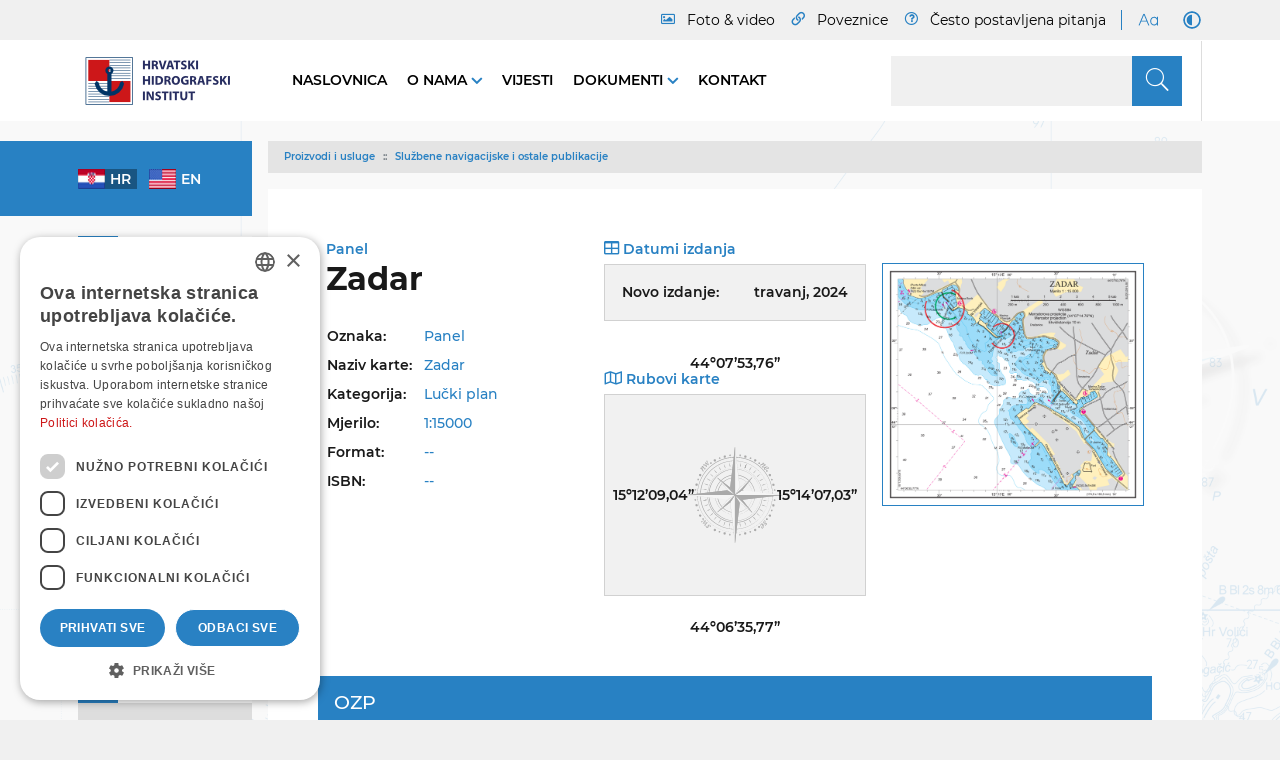

--- FILE ---
content_type: text/html; charset=utf-8
request_url: https://www.hhi.hr/proizvodi-i-usluge/sluzbene-navigacijske-i-ostale-publikacije/detalj/pmid/2511
body_size: 19199
content:
<!DOCTYPE html>
<html  lang="hr-HR">
<head id="Head"><meta name="viewport" content="width=device-width, initial-scale=1, shrink-to-fit=no" />     
          <!-- Google Tag Manager -->
          <script>(function(w,d,s,l,i){w[l]=w[l]||[];w[l].push({'gtm.start':
          new Date().getTime(),event:'gtm.js'});var f=d.getElementsByTagName(s)[0],
          j=d.createElement(s),dl=l!='dataLayer'?'&l='+l:'';j.async=true;j.src=
          'https://www.googletagmanager.com/gtm.js?id='+i+dl;f.parentNode.insertBefore(j,f);
          })(window,document,'script','dataLayer','GTM-MH75SFX2');</script>
          <!-- End Google Tag Manager -->
        <meta content="text/html; charset=UTF-8" http-equiv="Content-Type" /><title>
	detalj | HHI
</title><meta id="MetaRobots" name="robots" content="INDEX, FOLLOW" /><link href="/DependencyHandler.axd/7af9f13b4b0d3200676dcc89aa152413/137/css" type="text/css" rel="stylesheet"/><script src="/DependencyHandler.axd/9b6abf95bc234f437fe51397c3e348e3/137/js" type="text/javascript"></script><link rel='SHORTCUT ICON' href='/Portals/0/favicon.ico?ver=-vwtZjyv7pAka3qIwR0wmw%3d%3d' type='image/x-icon' />     
        
<!-- Global site tag (gtag.js) - Google Analytics -->
<script async src="https://www.googletagmanager.com/gtag/js?id=G-C6JTBWDMSV"></script>
<script>
  window.dataLayer = window.dataLayer || [];
  function gtag(){dataLayer.push(arguments);}
  gtag('js', new Date());

  gtag('config', 'G-C6JTBWDMSV');
</script>

			   
        
		  <meta name="mobile-web-app-capable" content="yes" /><meta name="apple-mobile-web-app-title" content="StarterKit" /><meta name="application-name" content="StarterKit" /><meta name="msapplication-TileColor" content="#2b5797" /><meta name="msapplication-TileImage" content="/Portals/_default/Skins/Sistemi.Bootstrap4/images/favicons/ms-icon-144x144.png?v=dLLkRzL3MB" /><meta name="msapplication-config" content="/Portals/_default/Skins/Sistemi.Bootstrap4/images/favicons/browserconfig.xml?v=dLLkRzL3MB" /><meta name="theme-color" content="#ffffff" /></head>
<body id="Body" class=" tab-id-221 tab-level-2 root-id-151 lang-hr c-page--inner portal-0 c-page--default ">     
					<!-- Google Tag Manager (noscript) --> 
					<noscript><iframe src="https://www.googletagmanager.com/ns.html?id=GTM-MH75SFX2"
					height="0" width="0" style="display:none;visibility:hidden"></iframe></noscript>
					<!-- End Google Tag Manager (noscript) -->
				

    <form method="post" action="/proizvodi-i-usluge/sluzbene-navigacijske-i-ostale-publikacije/detalj/pmid/2511" id="Form" enctype="multipart/form-data">
<div class="aspNetHidden">
<input type="hidden" name="__EVENTTARGET" id="__EVENTTARGET" value="" />
<input type="hidden" name="__EVENTARGUMENT" id="__EVENTARGUMENT" value="" />
<input type="hidden" name="__VIEWSTATE" id="__VIEWSTATE" value="TMdh6QWELVvoViedVVoPkivfa0F6hq/prJbwYwZJ4x/jqoDhIG3m70fvxg4D7a12Bioi1Edc5rmYI/nHegdIgyXjwGAgvbDqMsQL2Zmix5c5OXlX996VHuPB4SgI64EASkxYF15oBBqckthw3IAaeh6f4HFYx6qMDgVs9sWPxaWS3bivlseUe76ukmsd+mqw2fauuFREtQ9etdUvSnKkLdN6pwSE7By+c8VBQnbwFGOK35sCAlHc5hREILaYz3JHom/s9y16f2tzkIxozDJ4ZjIW0+2fdZEm4yEVy+flSoHjj10ijXsXZVz+11ycNLQ4culzLE9jo/ktNYs1381bSxp2PpItCZmWq2/KB2U5dvQcjoWa+Zp7ZlEenB8mb7UXEZQyJUFXv3lafnfdrJh2eGyUv0HQzMj3biIf3AxWJEmxiow3d1D4N+IsNXqV53fLybnQuQfgYGEdc8dxeLtPRfYH/CI49dYxuIWvyXhGg9D9OmyVYjQLKLKxvbnVxCNowEfOvrjO5+6lJih/QmCu/mUNM3PNoWpTta4ScnrfDXgeaxtdGxiUEzmR86B/NN22WKj6Lbnp9ekR2xtXguoLmIfyYVW01ClXF8+50CH9CWOJhbxnIhuXzSacpZAaOG9dO8k7C8zWVhDCTLv4FSOXocCnjqIQi8zI0UNXWAQ5W3jcrELGSz75dlZQOQaXmUOC8o22Uk5aUa8so+jOQ2E/RK+Wl55NoeIGTxpTRmuwz2Xs0SWaq0YD0WQR0Bi+3uWaBU0ubIkVsnsJJchXHhD/yg2/dG8CnhBACZyjEAGH5HjL9zXoDnGY7jQT477oHdgGzzaUr2+734HQd5ECTCRAijTnE4evlroxggdtF4iNTLYccUuT8zJy0XdVREBKWw3pQXjH7S7Cr4XlH5YHy2dXFBbzwClzKOKHGaj/o9sddUVQFIMYnbZgIH6UC2dq4xTQKnti94hC/R9c7t92OcteU7WgIP6UCvTlYVqk3/7vHPQPwB8TztJ1HuWTKqe7nlCzQVWQnrOKPsGeWgJJFUxdunxUIeynw8p/8ca1kirr/k5iFwW6BM/VP0bs84w1fs0fa3qROg==" />
</div>

<script type="text/javascript">
//<![CDATA[
var theForm = document.forms['Form'];
if (!theForm) {
    theForm = document.Form;
}
function __doPostBack(eventTarget, eventArgument) {
    if (!theForm.onsubmit || (theForm.onsubmit() != false)) {
        theForm.__EVENTTARGET.value = eventTarget;
        theForm.__EVENTARGUMENT.value = eventArgument;
        theForm.submit();
    }
}
//]]>
</script>


<script src="/WebResource.axd?d=pynGkmcFUV2Rg9zBbFkeq-l0KEE2mWyErQHTnSoBJ5INIkBBCaicioLNEP41&amp;t=638465094520000000" type="text/javascript"></script>


<script type="text/javascript">
//<![CDATA[
var __cultureInfo = {"name":"hr-HR","numberFormat":{"CurrencyDecimalDigits":2,"CurrencyDecimalSeparator":",","IsReadOnly":false,"CurrencyGroupSizes":[3],"NumberGroupSizes":[3],"PercentGroupSizes":[3],"CurrencyGroupSeparator":".","CurrencySymbol":"kn","NaNSymbol":"NaN","CurrencyNegativePattern":8,"NumberNegativePattern":2,"PercentPositivePattern":1,"PercentNegativePattern":1,"NegativeInfinitySymbol":"-∞","NegativeSign":"-","NumberDecimalDigits":2,"NumberDecimalSeparator":",","NumberGroupSeparator":".","CurrencyPositivePattern":3,"PositiveInfinitySymbol":"∞","PositiveSign":"+","PercentDecimalDigits":2,"PercentDecimalSeparator":",","PercentGroupSeparator":".","PercentSymbol":"%","PerMilleSymbol":"‰","NativeDigits":["0","1","2","3","4","5","6","7","8","9"],"DigitSubstitution":1},"dateTimeFormat":{"AMDesignator":"","Calendar":{"MinSupportedDateTime":"\/Date(-62135596800000)\/","MaxSupportedDateTime":"\/Date(253402297199999)\/","AlgorithmType":1,"CalendarType":1,"Eras":[1],"TwoDigitYearMax":2029,"IsReadOnly":false},"DateSeparator":".","FirstDayOfWeek":1,"CalendarWeekRule":0,"FullDateTimePattern":"d. MMMM yyyy. H:mm:ss","LongDatePattern":"d. MMMM yyyy.","LongTimePattern":"H:mm:ss","MonthDayPattern":"d. MMMM","PMDesignator":"","RFC1123Pattern":"ddd, dd MMM yyyy HH\u0027:\u0027mm\u0027:\u0027ss \u0027GMT\u0027","ShortDatePattern":"d.M.yyyy.","ShortTimePattern":"H:mm","SortableDateTimePattern":"yyyy\u0027-\u0027MM\u0027-\u0027dd\u0027T\u0027HH\u0027:\u0027mm\u0027:\u0027ss","TimeSeparator":":","UniversalSortableDateTimePattern":"yyyy\u0027-\u0027MM\u0027-\u0027dd HH\u0027:\u0027mm\u0027:\u0027ss\u0027Z\u0027","YearMonthPattern":"MMMM, yyyy","AbbreviatedDayNames":["ned","pon","uto","sri","čet","pet","sub"],"ShortestDayNames":["ne","po","ut","sr","če","pe","su"],"DayNames":["nedjelja","ponedjeljak","utorak","srijeda","četvrtak","petak","subota"],"AbbreviatedMonthNames":["sij","vlj","ožu","tra","svi","lip","srp","kol","ruj","lis","stu","pro",""],"MonthNames":["siječanj","veljača","ožujak","travanj","svibanj","lipanj","srpanj","kolovoz","rujan","listopad","studeni","prosinac",""],"IsReadOnly":false,"NativeCalendarName":"gregorijanski kalendar","AbbreviatedMonthGenitiveNames":["sij","vlj","ožu","tra","svi","lip","srp","kol","ruj","lis","stu","pro",""],"MonthGenitiveNames":["siječnja","veljače","ožujka","travnja","svibnja","lipnja","srpnja","kolovoza","rujna","listopada","studenog","prosinca",""]},"eras":[1,"n.e.",null,0]};//]]>
</script>

<script src="/ScriptResource.axd?d=NJmAwtEo3Ira9tN1K6S-RbmQSaXLA7IRbPW2x_tzzEtJwUAU64lBywcGYaI1wPUDPv5Djl1l-oMT-n-0EhNxAOBL-WAHfioUXM3mdbMTQosQ_kexquZ0jz1TDYMzHYrjtSpTGQ2&amp;t=2e7d0aca" type="text/javascript"></script>
<script src="/ScriptResource.axd?d=dwY9oWetJoIL_XOodtg5DCRjKe4Vit9F4wgYvx0hKQybXJRQHsNpGM5VgN2eDmr7T7DQO2tg41AuhP-WZS5eSa6zLSF05tT_hufEyl7ticq7HvHAR79Qqzk1S8c6KpYHlhg06uT_d41oXRk30&amp;t=2e7d0aca" type="text/javascript"></script>
<div class="aspNetHidden">

	<input type="hidden" name="__VIEWSTATEGENERATOR" id="__VIEWSTATEGENERATOR" value="CA0B0334" />
	<input type="hidden" name="__VIEWSTATEENCRYPTED" id="__VIEWSTATEENCRYPTED" value="" />
	<input type="hidden" name="__EVENTVALIDATION" id="__EVENTVALIDATION" value="zqT3jMaVrq211lqnvA+DBJrUSfjy0oXKHhVP2gBlQFRRTXR4OAlw6I4TBVAaVv1IJNNBL0QpaHhC1WdXO5Ow6eSrrEKIoCVijx739ngtx+F0W6bb+Png8N6dvzOl80wSnJgYsZI0K3sr8YnYdh0LMZ3MIAz4d4vg6qtorYNX5ev89zGD5d3xxL8sMltS8+l0opG6nw==" />
</div><script src="/DependencyHandler.axd/78521b34cc1e03c43a8fdaf19a8227e9/137/js" type="text/javascript"></script>
<script type="text/javascript">
//<![CDATA[
Sys.WebForms.PageRequestManager._initialize('ScriptManager', 'Form', [], [], [], 90, '');
//]]>
</script>

        
        
        



















          <script>
			const bodyHasClass = document.body.classList.contains(
					'lang-hr'
					);
			var lang = '';
			if (bodyHasClass) {
			lang = 'hr';
			} else {
			lang = 'en';
			}
			document.write('<script async src="https://api.omoguru.com/omoguruwidget/js/OmoWidget_v2.js" client-url="https://api.omoguru.com/omoguruwidget/config/hhi.json" lang="' + lang + '"><\/script>');
          </script>

<div class="l-page">
   <header class="l-header">
      <div class="c-search-overlay js-search-overlay d-none">
	<div class="c-search-overlay__wrapper container">

		<a class="c-search-overlay__close-button js-toggle-search-overlay">
			<svg xmlns="http://www.w3.org/2000/svg" width="20" height="20" viewBox="0 0 15 15"
			fill="none" stroke="blue">
				<path stroke-width="2.5" stroke-miterlimit="10" d="M15 0L0 15M0 0l15 15"></path>
			</svg>
		</a>

		<section class="c-search-overlay__content">
			<div class="c-search-form">
				<span id="dnn_dnnSearchOverlay_ClassicSearch">
    
    
    <span class="searchInputContainer" data-moreresults="Više rezultata" data-noresult="No Results Found">
        <input name="dnn$dnnSearchOverlay$txtSearch" type="text" maxlength="255" size="20" id="dnn_dnnSearchOverlay_txtSearch" class="NormalTextBox" aria-label="Search" autocomplete="off" placeholder="" />
        <a class="dnnSearchBoxClearText" title="Clear search text"></a>
    </span>
    <a id="dnn_dnnSearchOverlay_cmdSearch" class="c-search-form__button js-search-form__button" href="javascript:__doPostBack(&#39;dnn$dnnSearchOverlay$cmdSearch&#39;,&#39;&#39;)">Search</a>
</span>


<script type="text/javascript">
    $(function() {
        if (typeof dnn != "undefined" && typeof dnn.searchSkinObject != "undefined") {
            var searchSkinObject = new dnn.searchSkinObject({
                delayTriggerAutoSearch : 400,
                minCharRequiredTriggerAutoSearch : 2,
                searchType: 'S',
                enableWildSearch: true,
                cultureCode: 'hr-HR',
                portalId: -1
                }
            );
            searchSkinObject.init();
            
            
            // attach classic search
            var siteBtn = $('#dnn_dnnSearchOverlay_SiteRadioButton');
            var webBtn = $('#dnn_dnnSearchOverlay_WebRadioButton');
            var clickHandler = function() {
                if (siteBtn.is(':checked')) searchSkinObject.settings.searchType = 'S';
                else searchSkinObject.settings.searchType = 'W';
            };
            siteBtn.on('change', clickHandler);
            webBtn.on('change', clickHandler);
            
            
        }
    });
</script>

			</div>
		</section>
		
	</div>
</div>

<script>
// Moved to main scripts.js
// Enable if standalone
/*
document.addEventListener("DOMContentLoaded", function() 
{	
	//
	// toggle overlay visibility
	//
	var searchControls = document.querySelectorAll('.js-toggle-search-overlay');
	searchControls.forEach(function(el) {
		el.addEventListener('click', toggleElement);
	});
	function toggleElement(){
		document.querySelector('.js-search-overlay').classList.toggle('d-none');
	}
	//
	// in form search button, remove default text and replace with search icon
	// not available in resx
	//
	var searchFormButton = document.querySelector('.js-search-form__button');
	searchFormButton.innerHTML='<span class="c-search__icon"><svg width="12" height="13" viewBox="0 0 12 13" fill="black" xmlns="http://www.w3.org/2000/svg"><path d="M11.9062 11.4922L9.07031 8.65625C9 8.60938 8.92969 8.5625 8.85938 8.5625H8.55469C9.28125 7.71875 9.75 6.59375 9.75 5.375C9.75 2.70312 7.54688 0.5 4.875 0.5C2.17969 0.5 0 2.70312 0 5.375C0 8.07031 2.17969 10.25 4.875 10.25C6.09375 10.25 7.19531 9.80469 8.0625 9.07812V9.38281C8.0625 9.45312 8.08594 9.52344 8.13281 9.59375L10.9688 12.4297C11.0859 12.5469 11.2734 12.5469 11.3672 12.4297L11.9062 11.8906C12.0234 11.7969 12.0234 11.6094 11.9062 11.4922ZM4.875 9.125C2.78906 9.125 1.125 7.46094 1.125 5.375C1.125 3.3125 2.78906 1.625 4.875 1.625C6.9375 1.625 8.625 3.3125 8.625 5.375C8.625 7.46094 6.9375 9.125 4.875 9.125Z"/></svg></span>';

});
*/
</script>


   <section class="l-header--top l-header__row">
      <div class="l-container"><div class="l-row">
         <div class="l-header__menu-wrapper">
            <nav class="l-nav__top">
                  <div class="c-top-menu">
                     
<nav id='nms-42b68765' class='nms-page-links nms-page-links--accordion '><ul class='c-list'>

                     <li class='c-item c-topmenu-foto'>
                        <a class='c-item__link' href='https://www.hhi.hr/foto-video' target='_self' ><span class='o-title'>Foto & video</span></a>
                     </li>
                  
                     <li class='c-item c-topmenu-links'>
                        <a class='c-item__link' href='https://www.hhi.hr/poveznice' target='_self' ><span class='o-title'>Poveznice</span></a>
                     </li>
                  
                     <li class='c-item c-topmenu-faq'>
                        <a class='c-item__link' href='https://www.hhi.hr/cesto-postavljena-pitanja' target='_self' ><span class='o-title'>Često postavljena pitanja</span></a>
                     </li>
                  </ul></nav>



                  </div>
               
<nav id='nms-d47989cb' class='nms-page-links nms-page-links--accordion '><ul class='c-list'>

                     <li class='c-item large-font-switch'>
                        <a class='c-item__link' href='javascript:toggleLargeFonts()' target='_self' aria-label='Large Fonts'><object class='o-image o-image--svg-object' type='image/svg+xml' data='/Portals/0/adam/PageLinks/SLkQL6tOzUObg5-v2qUkIg/Icon/bigFont.svg'></object></a>
                     </li>
                  
                     <li class='c-item dark-mode-switch'>
                        <a class='c-item__link' href='javascript:toggleDarkMode()' target='_self' aria-label='Dark Mode'><object class='o-image o-image--svg-object' type='image/svg+xml' data='/Portals/0/adam/PageLinks/rMCLZLTrQUqrHT6ccdSK4g/Icon/.svg'></object></a>
                     </li>
                  </ul></nav>



          
               </nav>
            </nav>
         </div>
      </div></div>
   </section>


<section class="l-header--main l-header__row">
   <div class="l-container"><div class="l-row">

      <div class="l-header__menu-wrapper l-header__main-menu-wrapper">

         <div class="l-logo">
            <a id="dnn_dnnLOGOHeader_hypLogo" title="HHI" aria-label="HHI" href="https://www.hhi.hr/"><img id="dnn_dnnLOGOHeader_imgLogo" class="c-logo" src="/Portals/0/logo-t.png?ver=K_Fe1CJcu9D3_ZRYGL1iAg%3d%3d" alt="HHI" /></a>
            <a href="/">
               <img src="/Portals/0/logo-t-dark.png?ver=ntU3R2S4g6BS7u-dwOstng%3d%3d" class="dark-logo dark-logo-hr" alt="HHI-dark" />
            </a>
            <a href="/">
               <img src="/Portals/0/logo-t2-eng-dark.png?ver=ntU3R2S4g6BS7u-dwOstng%3d%3d" class="dark-logo dark-logo-eng" alt="HHI-dark" />
            </a>
         </div>

         <div class="l-header--main-right">
               <nav class="l-nav__main">
                  <ul class="c-list">
                     


 


<nav class="l-nav-main l-nav-main--sidemega-nav">
			<ul class="c-nav c-nav--main" role="navigation" aria-label="Primary navigation">

				<li class="c-item c-item--main ">
						<a href="https://www.hhi.hr/" class="c-item__link">
							Naslovnica
						</a>

				</li>
				<li class="c-item c-item--main has-children">
						<a href="https://www.hhi.hr/o-nama" class="c-item__link">
							O nama
						</a>

						<div class="l-submenu-box">
							<div class="container">
								<div class="c-item-wrapper">
													<ul class="c-nav-submenu c-nav-submenu__columns">

					

			<div class='c-item '><a class='c-item__link selected-False active-False'
		href='https://www.hhi.hr/o-nama/o-institutu'>O Institutu</a></div>
					
				</ul><!-- ./submenu -->
				<ul class="c-nav-submenu c-nav-submenu__columns">

					

			<div class='c-item has-children'><a class='c-item__link selected-False active-False'
		href='https://www.hhi.hr/o-nama/organizacija-organigram'>Organizacija  (organigram)</a></div>
					
	<ul class="c-nav-submenu c-nav-submenu__list">

		<li class='c-item'><a class='c-item__link selected-False active-False'
		href='https://www.hhi.hr/o-nama/organizacija-organigram/ured-za-hidrografsku-izmjeru'>Ured za hidrografsku izmjeru</a></li>
		<li class='c-item'><a class='c-item__link selected-False active-False'
		href='https://www.hhi.hr/o-nama/organizacija-organigram/ured-za-sigurnost-plovidbe-i-kartografiju'>Ured za sigurnost plovidbe i kartografiju</a></li>
		<li class='c-item'><a class='c-item__link selected-False active-False'
		href='https://www.hhi.hr/o-nama/organizacija-organigram/ured-za-pravne-financijske-i-informaticke-poslove'>Ured za pravne, financijske i informatičke poslove</a></li>
		<li class='c-item'><a class='c-item__link selected-False active-False'
		href='https://www.hhi.hr/o-nama/organizacija-organigram/ured-za-međunarodne-i-eu-poslove-i-kontrolu-kvalitete'>Ured za međunarodne i EU poslove i kontrolu kvalitete</a></li>
		<li class='c-item'><a class='c-item__link selected-False active-False'
		href='https://www.hhi.hr/o-nama/organizacija-organigram/ured-za-izdavastvo-i-tehnicke-poslove'>Ured za izdavaštvo i tehničke poslove</a></li>	</ul><!-- ./submenu -->
				</ul><!-- ./submenu -->
				<ul class="c-nav-submenu c-nav-submenu__columns">

					

			<div class='c-item has-children'><a class='c-item__link selected-False active-False'
		href='https://www.hhi.hr/o-nama/istrazivacki-brodovi-i-oprema'>Istraživački brodovi i oprema</a></div>
					
	<ul class="c-nav-submenu c-nav-submenu__list">

		<li class='c-item'><a class='c-item__link selected-False active-False'
		href='https://www.hhi.hr/o-nama/istrazivacki-brodovi-i-oprema/ib-hidra'>IB Hidra</a></li>
		<li class='c-item'><a class='c-item__link selected-False active-False'
		href='https://www.hhi.hr/o-nama/istrazivacki-brodovi-i-oprema/ib-palagruza'>IB Palagruža</a></li>
		<li class='c-item'><a class='c-item__link selected-False active-False'
		href='https://www.hhi.hr/o-nama/istrazivacki-brodovi-i-oprema/multibeam'>Multibeam</a></li>
		<li class='c-item'><a class='c-item__link selected-False active-False'
		href='https://www.hhi.hr/o-nama/istrazivacki-brodovi-i-oprema/valograf'>Valograf</a></li>
		<li class='c-item'><a class='c-item__link selected-False active-False'
		href='https://www.hhi.hr/o-nama/istrazivacki-brodovi-i-oprema/skener'>Skener</a></li>	</ul><!-- ./submenu -->
				</ul><!-- ./submenu -->
				<ul class="c-nav-submenu c-nav-submenu__columns">

					

			<div class='c-item '><a class='c-item__link selected-False active-False'
		href='https://www.hhi.hr/o-nama/znanstveni-i-strucni-radovi'>Znanstveni i stručni radovi</a></div>
					
				</ul><!-- ./submenu -->
				<ul class="c-nav-submenu c-nav-submenu__columns">

					

			<div class='c-item has-children'><a class='c-item__link selected-False active-False'
		href='https://www.hhi.hr/o-nama/projekti'>Projekti</a></div>
					
	<ul class="c-nav-submenu c-nav-submenu__list">

		<li class='c-item'><a class='c-item__link selected-False active-False'
		href='https://www.hhi.hr/o-nama/projekti/eu-projekt-core'>EU - Projekt Core</a></li>
		<li class='c-item'><a class='c-item__link selected-False active-False'
		href='https://www.hhi.hr/o-nama/projekti/eu-projekt-jaspper'>EU - projekt JASPPer</a></li>
		<li class='c-item'><a class='c-item__link selected-False active-False'
		href='https://www.hhi.hr/o-nama/projekti/zivi-arhipelag-u-hrvatskoj'>Živi arhipelag u Hrvatskoj</a></li>
		<li class='c-item'><a class='c-item__link selected-False active-False'
		href='https://www.hhi.hr/o-nama/projekti/mali-povremeno-nastanjeni-i-nenastanjeni-otoci-i-otocici'>Mali, povremeno nastanjeni i nenastanjeni otoci i otočići</a></li>
		<li class='c-item'><a class='c-item__link selected-False active-False'
		href='https://www.hhi.hr/o-nama/projekti/eu-projekt-nautour'>EU Projekt NauTour</a></li>
		<li class='c-item'><a class='c-item__link selected-False active-False'
		href='https://www.hhi.hr/o-nama/projekti/mjesto-zaklonista'>Mjesto zakloništa</a></li>
		<li class='c-item'><a class='c-item__link selected-False active-False'
		href='https://www.hhi.hr/o-nama/projekti/studija-razvoja-nautickog-turizma-rh'>Studija razvoja nautičkog turizma RH</a></li>
		<li class='c-item'><a class='c-item__link selected-False active-False'
		href='https://www.hhi.hr/o-nama/projekti/morske-mijene-i-razina-jadrana-on-line'>Morske mijene i razina Jadrana on-line</a></li>	</ul><!-- ./submenu -->
				</ul><!-- ./submenu -->
				<ul class="c-nav-submenu c-nav-submenu__columns">

					

			<div class='c-item has-children'><a class='c-item__link selected-False active-False'
		href='https://www.hhi.hr/o-nama/knjiznica'>Knjižnica</a></div>
					
	<ul class="c-nav-submenu c-nav-submenu__list">

		<li class='c-item'><a class='c-item__link selected-False active-False'
		href='https://www.hhi.hr/o-nama/knjiznica/pretrazivanje-fonda'>Pretraživanje fonda</a></li>	</ul><!-- ./submenu -->
				</ul><!-- ./submenu -->
				<ul class="c-nav-submenu c-nav-submenu__columns">

					

			<div class='c-item '><a class='c-item__link selected-False active-False'
		href='https://www.hhi.hr/o-nama/izlozbeni-prostor-povijesti-hidrografije'>Izložbeni prostor povijesti hidrografije</a></div>
					
				</ul><!-- ./submenu -->
				<ul class="c-nav-submenu c-nav-submenu__columns">

					

			<div class='c-item '><a class='c-item__link selected-False active-False'
		href='https://www.hhi.hr/o-nama/kontakt'>Kontakt</a></div>
					
				</ul><!-- ./submenu -->

								</div>		
							</div>
						</div>
				</li>
				<li class="c-item c-item--main ">
						<a href="https://www.hhi.hr/vijesti" class="c-item__link">
							Vijesti
						</a>

				</li>
				<li class="c-item c-item--main has-children">
						<a href="https://www.hhi.hr/dokumenti" class="c-item__link">
							Dokumenti
						</a>

						<div class="l-submenu-box">
							<div class="container">
								<div class="c-item-wrapper">
													<ul class="c-nav-submenu c-nav-submenu__columns">

					

			<div class='c-item '><a class='c-item__link selected-False active-False'
		href='https://www.hhi.hr/dokumenti/zakonska-regulativa'>Zakonska regulativa</a></div>
					
				</ul><!-- ./submenu -->
				<ul class="c-nav-submenu c-nav-submenu__columns">

					

			<div class='c-item '><a class='c-item__link selected-False active-False'
		href='https://www.hhi.hr/dokumenti/akti-instituta'>Akti instituta</a></div>
					
				</ul><!-- ./submenu -->
				<ul class="c-nav-submenu c-nav-submenu__columns">

					

			<div class='c-item '><a class='c-item__link selected-False active-False'
		href='https://www.hhi.hr/dokumenti/planovi-i-izvjesca'>Planovi i izvješća</a></div>
					
				</ul><!-- ./submenu -->
				<ul class="c-nav-submenu c-nav-submenu__columns">

					

			<div class='c-item '><a class='c-item__link selected-False active-False'
		href='https://www.hhi.hr/dokumenti/javna-nabava'>Javna nabava</a></div>
					
				</ul><!-- ./submenu -->
				<ul class="c-nav-submenu c-nav-submenu__columns">

					

			<div class='c-item '><a class='c-item__link selected-False active-False'
		href='https://www.hhi.hr/dokumenti/natjecaji'>Natječaji</a></div>
					
				</ul><!-- ./submenu -->
				<ul class="c-nav-submenu c-nav-submenu__columns">

					

			<div class='c-item '><a class='c-item__link selected-False active-False'
		href='https://www.hhi.hr/dokumenti/pravo-na-pristup-informacijama'>Pravo na pristup informacijama</a></div>
					
				</ul><!-- ./submenu -->
				<ul class="c-nav-submenu c-nav-submenu__columns">

					

			<div class='c-item '><a class='c-item__link selected-False active-False'
		href='https://www.hhi.hr/dokumenti/izjava-o-pristupacnosti'>Izjava o pristupačnosti</a></div>
					
				</ul><!-- ./submenu -->
				<ul class="c-nav-submenu c-nav-submenu__columns">

					

			<div class='c-item '><a class='c-item__link selected-False active-False'
		href='https://www.hhi.hr/dokumenti/politika-kvalitete'>Politika kvalitete</a></div>
					
				</ul><!-- ./submenu -->
				<ul class="c-nav-submenu c-nav-submenu__columns">

					

			<div class='c-item '><a class='c-item__link selected-False active-False'
		href='https://www.hhi.hr/dokumenti/graficki-standardi'>Grafički standardi</a></div>
					
				</ul><!-- ./submenu -->
				<ul class="c-nav-submenu c-nav-submenu__columns">

					

			<div class='c-item '><a class='c-item__link selected-False active-False'
		href='https://www.hhi.hr/dokumenti/copyright-pravne-napomene'>Copyright – Pravne napomene</a></div>
					
				</ul><!-- ./submenu -->
				<ul class="c-nav-submenu c-nav-submenu__columns">

					

			<div class='c-item '><a class='c-item__link selected-False active-False'
		href='https://www.hhi.hr/dokumenti/licencno-koristenje-podataka'>Licencno korištenje podataka</a></div>
					
				</ul><!-- ./submenu -->
				<ul class="c-nav-submenu c-nav-submenu__columns">

					

			<div class='c-item '><a class='c-item__link selected-False active-False'
		href='https://www.hhi.hr/dokumenti/uvjeti-pristupa-i-koristenja'>Uvjeti pristupa i korištenja</a></div>
					
				</ul><!-- ./submenu -->
				<ul class="c-nav-submenu c-nav-submenu__columns">

					

			<div class='c-item '><a class='c-item__link selected-False active-False'
		href='https://www.hhi.hr/dokumenti/postavke-kolacica'>Postavke kolačića</a></div>
					
				</ul><!-- ./submenu -->
				<ul class="c-nav-submenu c-nav-submenu__columns">

					

			<div class='c-item '><a class='c-item__link selected-False active-False'
		href='https://www.hhi.hr/dokumenti/zastita-osobnih-podataka'>Zaštita osobnih podataka</a></div>
					
				</ul><!-- ./submenu -->
				<ul class="c-nav-submenu c-nav-submenu__columns">

					

			<div class='c-item '><a class='c-item__link selected-False active-False'
		href='https://www.hhi.hr/dokumenti/transparentnost'>Transparentnost</a></div>
					
				</ul><!-- ./submenu -->

								</div>		
							</div>
						</div>
				</li>
				<li class="c-item c-item--main ">
						<a href="https://www.hhi.hr/o-nama/kontakt" class="c-item__link">
							Kontakt
						</a>

				</li>

			
			
			
		</ul>

</nav>

                  </ul>
               </nav>
               <div class="l-search__button">
                  <span id="dnn_dnnSearch_ClassicSearch">
    
    
    <span class="searchInputContainer" data-moreresults="Više rezultata" data-noresult="No Results Found">
        <input name="dnn$dnnSearch$txtSearch" type="text" maxlength="255" size="20" id="dnn_dnnSearch_txtSearch" class="NormalTextBox" aria-label="Search" autocomplete="off" placeholder="" />
        <a class="dnnSearchBoxClearText" title="Clear search text"></a>
    </span>
    <a id="dnn_dnnSearch_cmdSearch" class="SkinObject" href="javascript:__doPostBack(&#39;dnn$dnnSearch$cmdSearch&#39;,&#39;&#39;)">S</a>
</span>


<script type="text/javascript">
    $(function() {
        if (typeof dnn != "undefined" && typeof dnn.searchSkinObject != "undefined") {
            var searchSkinObject = new dnn.searchSkinObject({
                delayTriggerAutoSearch : 400,
                minCharRequiredTriggerAutoSearch : 2,
                searchType: 'S',
                enableWildSearch: true,
                cultureCode: 'hr-HR',
                portalId: -1
                }
            );
            searchSkinObject.init();
            
            
            // attach classic search
            var siteBtn = $('#dnn_dnnSearch_SiteRadioButton');
            var webBtn = $('#dnn_dnnSearch_WebRadioButton');
            var clickHandler = function() {
                if (siteBtn.is(':checked')) searchSkinObject.settings.searchType = 'S';
                else searchSkinObject.settings.searchType = 'W';
            };
            siteBtn.on('change', clickHandler);
            webBtn.on('change', clickHandler);
            
            
        }
    });
</script>


               </div>   
               <div class="d-flex d-lg-none mr-4">            
                  <div class="language-object" >


   <nav class="dropdown c-lang__twoletters--dropdown">
   <a class="btn btn-primary dropdown-toggle" href="#" role="button" id="dropdownMenuLink" data-toggle="dropdown" aria-haspopup="true" aria-expanded="false">
      hr
   </a>

   <div class="dropdown-menu c-list" aria-labelledby="dropdownMenuLink">

   <a class="c-item dropdown-item" href="https://www.hhi.hr/en/products-and-services/official-navigational-publications/detail/pmid/2511">en</a>

   <a class="c-item dropdown-item" href="https://www.hhi.hr/proizvodi-i-usluge/sluzbene-navigacijske-i-ostale-publikacije/detalj/pmid/2511">hr</a>
</div></nav>
</div>
<style>
   .c-lang__twoletters--dropdown .dropdown-menu { min-width: auto; }
   .c-lang__twoletters--dropdown .c-item { text-transform: uppercase; }
</style>

               </div>
               <div class="l-search__button-mob">
                  <span class="c-search__icon js-toggle-search-overlay">
   <svg width="24" height="25" viewBox="0 0 24 25" fill="none" xmlns="http://www.w3.org/2000/svg">
   <path d="M23.8125 22.5938L17.7656 16.5469C17.6719 16.4531 17.5312 16.4062 17.3906 16.4062H16.875C18.5156 14.625 19.5 12.3281 19.5 9.75C19.5 4.40625 15.0938 0 9.75 0C4.35938 0 0 4.40625 0 9.75C0 15.1406 4.35938 19.5 9.75 19.5C12.2812 19.5 14.625 18.5156 16.3594 16.9219V17.3906C16.3594 17.5781 16.4062 17.7188 16.5 17.8125L22.5469 23.8594C22.7812 24.0938 23.1094 24.0938 23.3438 23.8594L23.8125 23.3906C24.0469 23.1562 24.0469 22.8281 23.8125 22.5938ZM9.75 18C5.15625 18 1.5 14.3438 1.5 9.75C1.5 5.20312 5.15625 1.5 9.75 1.5C14.2969 1.5 18 5.20312 18 9.75C18 14.3438 14.2969 18 9.75 18Z" fill="#2881C3"/>
   </svg>
</span>

               </div>
               <nav class="l-nav__mmenu">
                  <a href="#js-offcanvas-nav" class="js-mmenu-button"><span class="icon icon-menu"></span></a>
<nav id="js-offcanvas-nav" class="offcanvas-nav" style="display:none">
	<ul>
		


        
            <li class="first">
                    <a href="https://www.hhi.hr/">Naslovnica</a>
                            </li>
            <li class="Active has-children">
                    <a href="https://www.hhi.hr/proizvodi-i-usluge">Proizvodi i usluge</a>
                                    <ul>
                            
            <li class="first">
                    <a href="https://www.hhi.hr/proizvodi-i-usluge/pomorske-navigacijske-karte">Pomorske navigacijske karte</a>
                            </li>
            <li class="">
                    <a href="https://www.hhi.hr/proizvodi-i-usluge/elektronicke-navigacijske-karte-enc">Elektroničke navigacijske karte - ENC</a>
                            </li>
            <li class="Active">
                    <a href="https://www.hhi.hr/proizvodi-i-usluge/sluzbene-navigacijske-i-ostale-publikacije">Službene navigacijske i ostale publikacije</a>
                            </li>
            <li class="">
                    <a href="https://www.hhi.hr/proizvodi-i-usluge/katalog-usluga-hhi-a">Katalog usluga HHI-a</a>
                            </li>
            <li class="last">
                    <a href="https://www.hhi.hr/proizvodi-i-usluge/gdje-kupiti">Gdje kupiti?</a>
                            </li>
        

                    </ul>
            </li>
            <li class="has-children">
                    <a href="https://www.hhi.hr/e-servisi">e-Servisi</a>
                                    <ul>
                            
            <li class="first">
                    <a href="https://www.hhi.hr/e-servisi/oglas-za-pomorce">Oglas za pomorce</a>
                            </li>
            <li class="">
                    <a href="https://www.hhi.hr/e-servisi/navigacijski-radiooglasi">Navigacijski radiooglasi</a>
                            </li>
            <li class="">
                    <a href="https://www.hhi.hr/e-servisi/registar-hidrografskih-izmjera-opo">Registar hidrografskih izmjera – OPO</a>
                            </li>
            <li class="">
                    <a href="https://geoadriatic.hhi.hr" target="_blank">GeoAdriatic</a>
                            </li>
            <li class="">
                    <a href="http://adriaticsea.hhi.hr" target="_blank">Adriatic Sea</a>
                            </li>
            <li class="">
                    <a href="https://www.hhi.hr/e-servisi/mobilina-aplikacija">Mobilina aplikacija</a>
                            </li>
            <li class="last">
                    <a href="https://www.hhi.hr/e-servisi/ostali-e-servisi-i-aplikacije">Ostali e-Servisi i aplikacije</a>
                            </li>
        

                    </ul>
            </li>
            <li class="has-children">
                    <a href="https://www.hhi.hr/o-nama">O nama</a>
                                    <ul>
                            
            <li class="first">
                    <a href="https://www.hhi.hr/o-nama/o-institutu">O Institutu</a>
                            </li>
            <li class="has-children">
                    <a href="https://www.hhi.hr/o-nama/organizacija-organigram">Organizacija  (organigram)</a>
                                    <ul>
                            
            <li class="first">
                    <a href="https://www.hhi.hr/o-nama/organizacija-organigram/ured-za-hidrografsku-izmjeru">Ured za hidrografsku izmjeru</a>
                            </li>
            <li class="">
                    <a href="https://www.hhi.hr/o-nama/organizacija-organigram/ured-za-sigurnost-plovidbe-i-kartografiju">Ured za sigurnost plovidbe i kartografiju</a>
                            </li>
            <li class="">
                    <a href="https://www.hhi.hr/o-nama/organizacija-organigram/ured-za-pravne-financijske-i-informaticke-poslove">Ured za pravne, financijske i informatičke poslove</a>
                            </li>
            <li class="">
                    <a href="https://www.hhi.hr/o-nama/organizacija-organigram/ured-za-međunarodne-i-eu-poslove-i-kontrolu-kvalitete">Ured za međunarodne i EU poslove i kontrolu kvalitete</a>
                            </li>
            <li class="last">
                    <a href="https://www.hhi.hr/o-nama/organizacija-organigram/ured-za-izdavastvo-i-tehnicke-poslove">Ured za izdavaštvo i tehničke poslove</a>
                            </li>
        

                    </ul>
            </li>
            <li class="has-children">
                    <a href="https://www.hhi.hr/o-nama/istrazivacki-brodovi-i-oprema">Istraživački brodovi i oprema</a>
                                    <ul>
                            
            <li class="first">
                    <a href="https://www.hhi.hr/o-nama/istrazivacki-brodovi-i-oprema/ib-hidra">IB Hidra</a>
                            </li>
            <li class="">
                    <a href="https://www.hhi.hr/o-nama/istrazivacki-brodovi-i-oprema/ib-palagruza">IB Palagruža</a>
                            </li>
            <li class="">
                    <a href="https://www.hhi.hr/o-nama/istrazivacki-brodovi-i-oprema/multibeam">Multibeam</a>
                            </li>
            <li class="">
                    <a href="https://www.hhi.hr/o-nama/istrazivacki-brodovi-i-oprema/valograf">Valograf</a>
                            </li>
            <li class="last">
                    <a href="https://www.hhi.hr/o-nama/istrazivacki-brodovi-i-oprema/skener">Skener</a>
                            </li>
        

                    </ul>
            </li>
            <li class="">
                    <a href="https://www.hhi.hr/o-nama/znanstveni-i-strucni-radovi">Znanstveni i stručni radovi</a>
                            </li>
            <li class="has-children">
                    <a href="https://www.hhi.hr/o-nama/projekti">Projekti</a>
                                    <ul>
                            
            <li class="first">
                    <a href="https://www.hhi.hr/o-nama/projekti/eu-projekt-core">EU - Projekt Core</a>
                            </li>
            <li class="">
                    <a href="https://www.hhi.hr/o-nama/projekti/eu-projekt-jaspper">EU - projekt JASPPer</a>
                            </li>
            <li class="">
                    <a href="https://www.hhi.hr/o-nama/projekti/zivi-arhipelag-u-hrvatskoj">Živi arhipelag u Hrvatskoj</a>
                            </li>
            <li class="">
                    <a href="https://www.hhi.hr/o-nama/projekti/mali-povremeno-nastanjeni-i-nenastanjeni-otoci-i-otocici">Mali, povremeno nastanjeni i nenastanjeni otoci i otočići</a>
                            </li>
            <li class="">
                    <a href="https://www.hhi.hr/o-nama/projekti/eu-projekt-nautour">EU Projekt NauTour</a>
                            </li>
            <li class="">
                    <a href="https://www.hhi.hr/o-nama/projekti/mjesto-zaklonista">Mjesto zakloništa</a>
                            </li>
            <li class="">
                    <a href="https://www.hhi.hr/o-nama/projekti/studija-razvoja-nautickog-turizma-rh">Studija razvoja nautičkog turizma RH</a>
                            </li>
            <li class="last">
                    <a href="https://www.hhi.hr/o-nama/projekti/morske-mijene-i-razina-jadrana-on-line">Morske mijene i razina Jadrana on-line</a>
                            </li>
        

                    </ul>
            </li>
            <li class="has-children">
                    <a href="https://www.hhi.hr/o-nama/knjiznica">Knjižnica</a>
                                    <ul>
                            
            <li class="first last">
                    <a href="https://www.hhi.hr/o-nama/knjiznica/pretrazivanje-fonda">Pretraživanje fonda</a>
                            </li>
        

                    </ul>
            </li>
            <li class="">
                    <a href="https://www.hhi.hr/o-nama/izlozbeni-prostor-povijesti-hidrografije">Izložbeni prostor povijesti hidrografije</a>
                            </li>
            <li class="last">
                    <a href="https://www.hhi.hr/o-nama/kontakt">Kontakt</a>
                            </li>
        

                    </ul>
            </li>
            <li class="">
                    <a href="https://www.hhi.hr/vijesti">Vijesti</a>
                            </li>
            <li class="has-children">
                    <a href="https://www.hhi.hr/dokumenti">Dokumenti</a>
                                    <ul>
                            
            <li class="first">
                    <a href="https://www.hhi.hr/dokumenti/zakonska-regulativa">Zakonska regulativa</a>
                            </li>
            <li class="">
                    <a href="https://www.hhi.hr/dokumenti/akti-instituta">Akti instituta</a>
                            </li>
            <li class="">
                    <a href="https://www.hhi.hr/dokumenti/planovi-i-izvjesca">Planovi i izvješća</a>
                            </li>
            <li class="">
                    <a href="https://www.hhi.hr/dokumenti/javna-nabava">Javna nabava</a>
                            </li>
            <li class="">
                    <a href="https://www.hhi.hr/dokumenti/natjecaji">Natječaji</a>
                            </li>
            <li class="">
                    <a href="https://www.hhi.hr/dokumenti/pravo-na-pristup-informacijama">Pravo na pristup informacijama</a>
                            </li>
            <li class="">
                    <a href="https://www.hhi.hr/dokumenti/izjava-o-pristupacnosti">Izjava o pristupačnosti</a>
                            </li>
            <li class="">
                    <a href="https://www.hhi.hr/dokumenti/politika-kvalitete">Politika kvalitete</a>
                            </li>
            <li class="">
                    <a href="https://www.hhi.hr/dokumenti/graficki-standardi">Grafički standardi</a>
                            </li>
            <li class="">
                    <a href="https://www.hhi.hr/dokumenti/copyright-pravne-napomene">Copyright – Pravne napomene</a>
                            </li>
            <li class="">
                    <a href="https://www.hhi.hr/dokumenti/licencno-koristenje-podataka">Licencno korištenje podataka</a>
                            </li>
            <li class="">
                    <a href="https://www.hhi.hr/dokumenti/uvjeti-pristupa-i-koristenja">Uvjeti pristupa i korištenja</a>
                            </li>
            <li class="">
                    <a href="https://www.hhi.hr/dokumenti/postavke-kolacica">Postavke kolačića</a>
                            </li>
            <li class="">
                    <a href="https://www.hhi.hr/dokumenti/zastita-osobnih-podataka">Zaštita osobnih podataka</a>
                            </li>
            <li class="last">
                    <a href="https://www.hhi.hr/dokumenti/transparentnost">Transparentnost</a>
                            </li>
        

                    </ul>
            </li>
            <li class="last">
                    <a href="https://www.hhi.hr/o-nama/kontakt">Kontakt</a>
                            </li>
        


	</ul>
</nav>

<script>
document.addEventListener ( "DOMContentLoaded", function() 
{
	const mmenuButton = document.querySelector('.js-mmenu-button');

	new Mmenu( "#js-offcanvas-nav", 
		{
			hooks: {
				"openPanel:start": (panel) => {
					const ul = panel.querySelector('ul');
					const mmNavbarTitle = panel.querySelector('.mm-navbar__title');
					if(ul.dataset.parentName) mmNavbarTitle.innerHTML = "<div class='l-title'><h3 class='c-title'>"+ul.dataset.parentName+"</h3><h4 class='c-subtitle'>"+bodyTypesTitle+"</h4></div>";
				}
			},
			setSelected: {
				"current":true,
				"current":"detect",
				"parent":true
			},
		
			navbars: [
				{
					"position": "top",
					"content": [
						"<a href='/'><img src='/Portals/0/logo-t.png'/></a>", "close"
					]
				},
				{
					"position": "bottom",
					"content": [
					]
				}
			],
			
			extensions: [
				"position-front",
				"position-right",
				// "pagedim-black"
			],
		},
		{
			// configuration
			// offCanvas: { page: { nodetype: "form", selector: "#Form" } }
			offCanvas: 
			{
				page: { 
					nodetype: "form", 
					selector: "#Form" 
				} 
			}
		}
	);
});
</script>

<!--CDF(Javascript|/Portals/_default/skins/hhi2020/nav/mmenu/dist/mmenu/mmenu.js|DnnFormBottomProvider|98)-->

   <!--CDF(Javascript|/Portals/_default/skins/hhi2020/nav/mmenu/dist/mmenu/mmenu.polyfills.js|DnnFormBottomProvider|99)-->


<!--CDF(Css|/Portals/_default/skins/hhi2020/nav/mmenu/dist/mmenu/mmenu.css|DnnPageHeaderProvider|42)-->


<!--CDF(Css|/Portals/_default/skins/hhi2020/nav/mmenu/dist/css.css|DnnPageHeaderProvider|43)-->

               </nav>
         </div>

      </div>

   </div></div>
</section>



   </header>

   <main class="l-main container" role="main">
   <div class="row">
      <div class="col-12 col-lg-2 l-main-aside">
         <div class="language-object" >

<nav class="c-lang__twoletters">
   <span class="c-item c-item--other mr">
      <a href="https://www.hhi.hr/en/products-and-services/official-navigational-publications/detail/pmid/2511" class="o-link"><img src="/images/Flags/en-US.gif"  alt="en" />  <span class="c-menu__item-link">en</span></a>
    
   </span><span class="mr"> </span>
   <span class="c-item is-active mr"><img src="/images/Flags/hr-HR.gif" alt="hr" /><span class="c-item is-active-lang" >hr</span></span></nav>
</div>
<style>
   .c-lang__twoletters {
      color: white;
      opacity: 0.75;
   }
   .c-lang__twoletters .c-item { text-transform: uppercase; }
   .c-lang__twoletters .c-item .o-link:hover { opacity: 1; }
</style>

         <div class="c-proizvodi-usluge-wrap c-aside-list-wrap">
               <div class="c-title-wrap">
                  <i class="c-ikona icon-map"></i>
                  <p class="c-proizvodi-usluge-title c-title">Proizvodi i usluge</p>
               </div>
               
<nav id='nms-be2d9b41' class='nms-page-links nms-page-links--accordion '><ul class='c-list'>

                     <li class='c-item '>
                        <a class='c-item__link' href='https://www.hhi.hr/proizvodi-i-usluge/pomorske-navigacijske-karte' target='_self' ><span class='o-title'>Pomorske navigacijske karte</span></a>
                     </li>
                  
                     <li class='c-item '>
                        <a class='c-item__link' href='https://www.hhi.hr/proizvodi-i-usluge/elektronicke-navigacijske-karte-enc' target='_self' ><span class='o-title'>Elektroničke navigacijske karte - ENC</span></a>
                     </li>
                  
                     <li class='c-item '>
                        <a class='c-item__link' href='https://www.hhi.hr/proizvodi-i-usluge/sluzbene-navigacijske-i-ostale-publikacije' target='_self' ><span class='o-title'>Službene navigacijske i ostale publikacije</span></a>
                     </li>
                  
                     <li class='c-item '>
                        <a class='c-item__link' href='https://www.hhi.hr/proizvodi-i-usluge/katalog-usluga-hhi-a' target='_self' ><span class='o-title'>Katalog usluga HHI-a</span></a>
                     </li>
                  
                     <li class='c-item '>
                        <a class='c-item__link' href='https://www.hhi.hr/proizvodi-i-usluge/gdje-kupiti' target='_self' ><span class='o-title'>Gdje kupiti?</span></a>
                     </li>
                  </ul></nav>



         </div>

         <div class="c-eservice-wrap c-aside-list-wrap">
            <div class="c-title-wrap">
               <i class="c-ikona icon-kopas"></i>
               <p class="c-proizvodi-usluge-title c-title">e-Usluge</p>
            </div>
               
<nav id='nms-1ae166a9' class='nms-page-links nms-page-links--accordion '><ul class='c-list'>

                     <li class='c-item '>
                        <a class='c-item__link' href='https://www.hhi.hr/e-servisi/oglas-za-pomorce' target='_self' ><span class='o-title'>OZP</span></a>
                     </li>
                  
                     <li class='c-item '>
                        <a class='c-item__link' href='https://www.hhi.hr/e-servisi/navigacijski-radiooglasi' target='_self' ><span class='o-title'>Navigacijski radiooglasi</span></a>
                     </li>
                  
                     <li class='c-item '>
                        <a class='c-item__link' href='https://www.hhi.hr/e-servisi/registar-hidrografskih-izmjera-opo' target='_self' ><span class='o-title'>Registar hidrografskih izmjera – OPO</span></a>
                     </li>
                  
                     <li class='c-item '>
                        <a class='c-item__link' href='https://geoadriatic.hhi.hr' target='_blank' ><span class='o-title'>GeoAdriatic</span></a>
                     </li>
                  
                     <li class='c-item '>
                        <a class='c-item__link' href='https://www.hhi.hr/e-servisi/adriatic-sea' target='_blank' ><span class='o-title'>Adriatic Sea</span></a>
                     </li>
                  </ul></nav>



         </div>

         <div id="dnn_SidePane" class="l-pane l-pane--side DNNEmptyPane"></div>
      </div>
      <div class="col-12 col-lg-10 l-main-content">

         
         <section class="l-header__block l-header--sub l-header--breadcrumb">
            

<div class="c-breadcrumb c-breadcrumb-wrapper">
   <nav aria-label="breadcrumb" class="c-breadcrumb-container container">
      <ol class="breadcrumb">
                                   <li class="breadcrumb-item"><a href="https://www.hhi.hr/proizvodi-i-usluge">Proizvodi i usluge</a></li>
                      <li class="breadcrumb-item"><a href="https://www.hhi.hr/proizvodi-i-usluge/sluzbene-navigacijske-i-ostale-publikacije">Službene navigacijske i ostale publikacije</a></li>

      </ol>
   </nav>
</div>





         </section>
         <div id="dnn_TopPane" class="l-pane l-pane--main-top DNNEmptyPane"></div>
            <div id="dnn_ContentPane" class="l-pane l-pane--main"><div class="DnnModule DnnModule-2sxc-app DnnModule-740 DnnVersionableControl"><a name="740"></a>

<div class="l-mc l-mc--default">
   <div id="dnn_ctr740_ContentPane" class="l-mc__content"><!-- Start_Module_740 --><div id="dnn_ctr740_ModuleContent" class="DNNModuleContent Mod2sxcappC">
	<div class='sc-content-block'  data-cb-instance='740' data-cb-id='740'>






 
	 







<div class="app-hhi app-hhi-maps app-hhi-maps--detail" >

  <section class="container-fluid c-detail__section">
    
    


    <div class="l-main-info row">
      
      <div class="col-12 col-lg-4">
        <header class="c-item__header">
          <div class="o-suptitle">Panel</div>
          <h2 class="o-title">Zadar</h2>
        </header>

        <section class="c-detail__section">
          <table class="c-table">
            <tr><td>Oznaka:</td><td class='o-mark'>Panel</td></tr>
            <tr><td>Naziv karte:</td><td class='o-mark'>Zadar</td></tr>

<tr><td>Kategorija:</td><td class='o-mark'>Lučki plan</td></tr>            <tr><td>Mjerilo:</td><td class='o-mark'>1:15000</td></tr>
            <tr><td>Format:</td><td class='o-mark'>--</td></tr>
            <tr><td>ISBN:</td><td class='o-mark'>--</td></tr>

          </table>
        </section>
        
      </div>

      <div class="col-12 col-lg l-col-boxes">
          <section class="l-publication-dates l-boxed">
            <header class="c-title">
              <span class="icon-date"></span>
              <span class="o-suptitle">Datumi izdanja</span>
            </header>
            <div class="l-content">
              <table class="c-table">
                <tr class='c-item'><td class='c-item__label'>Novo izdanje:</td><td class='c-item__value'>travanj, 2024</td></tr>                              </table>
            </div>
          </section>
        
        <section class="l-map-coordinates l-boxed">
          <header class="c-title">
            <span class="icon-map"></span>
            <span class="o-suptitle">Rubovi karte</span>
          </header>
          <main class="l-content">
              <div class="c-item c-item--n">44&#186;07’53,76”</div>
                          <div class="c-item c-item--e">15&#186;14’07,03”</div>
                          <div class="c-item c-item--s">44&#186;06’35,77”</div>
                          <div class="c-item c-item--w">15&#186;12’09,04”</div>
            <img src="/Portals/0/2sxc/HHI/dist/images/compass.svg" alt="" class="o-image">
          </main>
          
        </section>

      </div>

      <div class="col-12 col-lg l-col-image mb-3 mb-lg-0">

        <header class="c-item__header d-block d-lg-none">
          <div class="d-flex">
            
            


            <div class="c-title">
              <div class="o-suptitle">Panel</div>
              <h2 class="o-title">Zadar</h2>
            </div>
          </div>
        </header>

        <div class="c-image--outline">
          <div class="c-image">
            <a href="/Portals/0/adam/HHI/dbixa1jolUmqmkCZzR0rxA/Image/MK_12 Zadar_poledina_2024.png?w=1920" class="js-lbox">
              <img src="/Portals/0/adam/HHI/dbixa1jolUmqmkCZzR0rxA/Image/MK_12 Zadar_poledina_2024.png?w=640" alt="" class="o-image"
                title="Panel Zadar" alt="Panel Zadar">
            </a>
          </div>
        </div>

      </div>
      
    </div>
  </section>

    
    <section class="l-detail__section">
      <div class="l-card">

        <header class="c-section-header">OZP</header>


        <main class="l-card__body">
          <span class="c-item__label">Održavanje OZP-om:</span> <span class="c-item__value">DA</span>
        </main>

      </div>

    </section>
    
    
            <section class="l-detail__section">
          <div class="l-card--with-table">
            <header class="l-card__header">Karta je dio</header>
            <main class="l-card__body">
              

<div class="c-table-wrapper">
<table class="table c-table c-table--list-maps">
  <thead class="c-table__header">
    <tr>
      <td scope="col">Karta</td>
      <td scope="col">Naziv</td>
      <td scope="col">Mjerilo</td>
      <td scope="col">Sjever</td>
      <td scope="col">Istok</td>
      <td scope="col">Jug</td>
      <td scope="col">Zapad</td>
    </tr>
  </thead>
  <tbody>
    <tr>
      <td class="td-image">
        <a href="https://www.hhi.hr/proizvodi-i-usluge/sluzbene-navigacijske-i-ostale-publikacije/detalj/pmid/2635">
          <div class="c-image embed-responsive embed-responsive-1by1">
            <img src="/Portals/0/adam/HHI/2Gxt3dp6F0CXg8alT7KoOA/Image/100-20-1.jpg?w=96" class="o-image embed-responsive-item">
          </div>
        </a>
      </td>

      <td class="td-name">
        <a href="https://www.hhi.hr/proizvodi-i-usluge/sluzbene-navigacijske-i-ostale-publikacije/detalj/pmid/2635" class="text-primary" title="Dugi otok - Zadar">100-20 - Dugi otok - Zadar</a>
      </td>

      <td>1:100000</td>
      <td>44&#186;13’35”</td>
      <td>15&#186;42’12”</td>
      <td>43&#186;38’59”</td>
      <td>14&#186;31’13”</td>
      </tr>
    <tr>
      <td class="td-image">
        <a href="https://www.hhi.hr/proizvodi-i-usluge/sluzbene-navigacijske-i-ostale-publikacije/detalj/pmid/2542">
          <div class="c-image embed-responsive embed-responsive-1by1">
            <img src="/Portals/0/adam/HHI/ZHFjaujHgE6iD2do8tER1g/Image/MK_12_NOVIGRADSKO_MORE_ZADARSKI_KANAL_2024.png?w=96" class="o-image embed-responsive-item">
          </div>
        </a>
      </td>

      <td class="td-name">
        <a href="https://www.hhi.hr/proizvodi-i-usluge/sluzbene-navigacijske-i-ostale-publikacije/detalj/pmid/2542" class="text-primary" title="Novigradsko more - Zadarski kanal">MK-12 - Novigradsko more - Zadarski kanal</a>
      </td>

      <td>1:100000</td>
      <td>44&#186;24’22”</td>
      <td>15&#186;37’55”</td>
      <td>44&#186;06’36”</td>
      <td>15&#186;01’30”</td>
      </tr>
    <tr>
      <td class="td-image">
        <a href="https://www.hhi.hr/proizvodi-i-usluge/sluzbene-navigacijske-i-ostale-publikacije/detalj/pmid/2541">
          <div class="c-image embed-responsive embed-responsive-1by1">
            <img src="/Portals/0/adam/HHI/DnzWbnestEmB9dPLjXw8Qg/Image/MK_13_ZADAR_2024.png?w=96" class="o-image embed-responsive-item">
          </div>
        </a>
      </td>

      <td class="td-name">
        <a href="https://www.hhi.hr/proizvodi-i-usluge/sluzbene-navigacijske-i-ostale-publikacije/detalj/pmid/2541" class="text-primary" title="Zadar">MK-13 - Zadar</a>
      </td>

      <td>1:100000</td>
      <td>44&#186;13’24”</td>
      <td>15&#186;22’29”</td>
      <td>43&#186;55’47”</td>
      <td>14&#186;46’34”</td>
      </tr>
  </tbody>
</table>
</div>

            </main>
          </div>
        </section>
        <section class="l-detail__section">
      <div class="l-card">
        <header class="l-card__header">Napomena</header>
        <main class="l-card__body">
          <p>Ova karta je sastavni dio cjeline, te se ne može nabaviti samostalno. Karta sa ispravlja ispravkom za glavnu kartu. Pogledati u dijelu "Karta je dio od".</p>
        </main>
      </div>
    </section>

</div>



<script>
  document.addEventListener('DOMContentLoaded', function() {
    new SimpleLightbox({elements: '.js-lbox'});
  });
</script>

</div>
</div><!-- End_Module_740 --></div>
</div>
</div></div>
      </div>
   </div>
  
   </main>

   <footer class="l-footer" role="contentinfo">
      <div class="l-container">  
   <div class="c-footer-col-wrap row">
      <div class="c-footer-col c-footer-col-1">
         <div class="c-footer-col-btn js-hook"></div>
             
<nav id='nms-50752925' class='nms-page-links nms-page-links--accordion '>
               <header class='c-list__header'><span class='o-title'>Plovidba</span></header>
            <ul class='c-list'>

                     <li class='c-item '>
                        <a class='c-item__link' href='https://www.hhi.hr/e-servisi/oglas-za-pomorce' target='_self' ><span class='o-title'>Oglas za pomorce</span></a>
                     </li>
                  
                     <li class='c-item '>
                        <a class='c-item__link' href='https://www.hhi.hr/e-servisi/navigacijski-radiooglasi' target='_self' ><span class='o-title'>Navigacijski radiooglasi</span></a>
                     </li>
                  
                     <li class='c-item '>
                        <a class='c-item__link' href='https://cns.hhi.hr' target='_self' ><span class='o-title'>Cro Nav Support (PWA)</span></a>
                     </li>
                  </ul></nav>



      </div>
      <div class="c-footer-col c-footer-col-2">
         <div class="c-footer-col-btn js-hook"></div>
             
<nav id='nms-ec377661' class='nms-page-links nms-page-links--accordion '>
               <header class='c-list__header'><span class='o-title'>On-line</span></header>
            <ul class='c-list'>

                     <li class='c-item '>
                        <a class='c-item__link' href='https://adriaticsea.hhi.hr' target='_self' ><span class='o-title'>Podaci operativne oceanografije</span></a>
                     </li>
                  </ul></nav>



      </div>
      <div class="c-footer-col c-footer-col-3">
         <div class="c-footer-col-btn js-hook"></div>
             
<nav id='nms-ea6cd02e' class='nms-page-links nms-page-links--accordion '>
               <header class='c-list__header'><span class='o-title'>Proizvodi</span></header>
            <ul class='c-list'>

                     <li class='c-item '>
                        <a class='c-item__link' href='https://www.hhi.hr/proizvodi-i-usluge/pomorske-navigacijske-karte' target='_self' ><span class='o-title'>Pomorske navigacijske karte</span></a>
                     </li>
                  
                     <li class='c-item '>
                        <a class='c-item__link' href='https://www.hhi.hr/proizvodi-i-usluge/elektronicke-navigacijske-karte-enc' target='_self' ><span class='o-title'>Elektroničke navigacijske karte</span></a>
                     </li>
                  
                     <li class='c-item '>
                        <a class='c-item__link' href='https://www.hhi.hr/proizvodi-i-usluge/sluzbene-navigacijske-i-ostale-publikacije' target='_self' ><span class='o-title'>Službene navigacijske publikacije</span></a>
                     </li>
                  </ul></nav>



      </div>
      <div class="c-footer-col c-footer-col-4">
         <div class="c-footer-col-btn js-hook"></div>
               
<nav id='nms-6f166fb6' class='nms-page-links nms-page-links--accordion '>
               <header class='c-list__header'><span class='o-title'>Projekti</span></header>
            <ul class='c-list'>

                     <li class='c-item '>
                        <a class='c-item__link' href='https://www.hhi.hr/o-nama/projekti/eu-projekt-core' target='_self' ><span class='o-title'>EU - Projekt Core</span></a>
                     </li>
                  
                     <li class='c-item '>
                        <a class='c-item__link' href='https://www.hhi.hr/o-nama/projekti/eu-projekt-jaspper' target='_self' ><span class='o-title'>EU - EU/IPA Projekt JASPPer</span></a>
                     </li>
                  
                     <li class='c-item '>
                        <a class='c-item__link' href='https://www.hhi.hr/o-nama/projekti/eu-projekt-nautour' target='_self' ><span class='o-title'>EU - Projekt NauTour</span></a>
                     </li>
                  </ul></nav>



      </div>
      <div class="c-footer-col c-footer-col-5">
               
<nav id='nms-f6f5b356' class='nms-page-links nms-page-links--accordion '>
               <header class='c-list__header'><span class='o-title'>Politika kvalitete</span></header>
            <ul class='c-list'>

                     <li class='c-item '>
                        <a class='c-item__link' href='https://www.hhi.hr/dokumenti/politika-kvalitete' target='_self' aria-label='ISO'><img src='/Portals/0/adam/PageLinks/aLZv4N9oMEeBXIAmAXSCqw/Icon/ManagementSysCert_ISO9001_14001_col_140.png' class='o-image' alt='ISO' /></a>
                     </li>
                  </ul></nav>



      </div>

   </div>

</div>


<div class="c-footer-bottom-wrap">
   <div class="l-container">
      <div class="l-content">
         <a id="dnn_dnnLOGOFooter_hypLogo" title="HHI" aria-label="HHI" href="https://www.hhi.hr/"><img id="dnn_dnnLOGOFooter_imgLogo" class="c-logo" src="/Portals/0/logo-t.png?ver=K_Fe1CJcu9D3_ZRYGL1iAg%3d%3d" alt="HHI" /></a>
         
         <a href="/">
               <img src="/Portals/0/logo-t-dark.png?ver=ntU3R2S4g6BS7u-dwOstng%3d%3d" class="dark-logo" alt="hhi-dark" />
         </a>
         <span id="dnn_dnnCopyright_lblCopyright" class="c-footer__copyright">Copyright 2026 by HHI</span>

         <span class="c-footer-design">Design & development: <a href="https://sistemi.hr/" target="_blank">sistemi.hr</a></span> 
         <div class="d-flex align-items-center">
            <section class="l-footer__social-nav">
               <div class="nms-page-links"><ul class="c-list">
               

                     <li class='c-item '>
                        <a class='c-item__link' href='https://www.linkedin.com/company/hydrographic-institute-of-the-republic-of-croatia' target='_blank' aria-label='LinkedIn'><object class='o-image o-image--svg-object' type='image/svg+xml' data='/Portals/0/adam/PageLinks/pZJ3uxICuE27jlvBQezOuA/Icon/linkedin.svg'></object></a>
                     </li>
                  
                     <li class='c-item '>
                        <a class='c-item__link' href='https://www.facebook.com/hhi.split' target='_blank' aria-label='Facebook'><object class='o-image o-image--svg-object' type='image/svg+xml' data='/Portals/0/adam/PageLinks/sJxMuie_00qhwKxkRvcUTg/Icon/face.svg'></object></a>
                     </li>
                  
                     <li class='c-item '>
                        <a class='c-item__link' href='https://www.youtube.com/channel/UCgz4VFRj1L-Xzd2F5zqjI3w' target='_blank' aria-label='Youtube'><object class='o-image o-image--svg-object' type='image/svg+xml' data='/Portals/0/adam/PageLinks/Y-KK-4N_n0efyFPGpY8d9g/Icon/youtube.svg'></object></a>
                     </li>
                  


               </ul></nav>
            </section>


         </div>
      </div>
   </div>
</div>

<script>
document.addEventListener('DOMContentLoaded', function() {
      const hooks = document.querySelectorAll('.c-footer-col .js-hook');

      hooks.forEach(function(hook) {
      hook.addEventListener('click', function(){
            this.parentNode.classList.toggle('show-body');
         })
      }); 
   });

</script>
   </footer>
</div>

<!--40Fingers Stylehelper Conditions Return True-->


<!--40Fingers Stylehelper Conditions Return True-->


<!--40Fingers Stylehelper Conditions Return True-->


<!--40Fingers Stylehelper Conditions Return True-->


<!--CDF(Css|/Portals/_default/skins/hhi2020/dist/css/styles.css|DnnPageHeaderProvider|50)-->

<!--CDF(Javascript|/Portals/_default/skins/hhi2020/dist/js/vendor/modernizr-custom.js|DnnFormBottomProvider|6)-->

<!--CDF(Javascript|/Portals/_default/skins/hhi2020/dist/js/vendor/detectizr.min.js|DnnFormBottomProvider|7)-->




<!--CDF(Javascript|/Portals/_default/skins/hhi2020/dist/js/vendor/ls.bgset.min.js|DnnFormBottomProvider|102)-->
<!--CDF(Javascript|/Portals/_default/skins/hhi2020/dist/js/vendor/lazysizes.min.js|DnnFormBottomProvider|103)-->


<!--CDF(Javascript|/Portals/_default/skins/hhi2020/dist/js/vendor/popper.min.js|DnnFormBottomProvider|113)-->
<!--CDF(Javascript|/Portals/_default/skins/hhi2020/dist/js/vendor/bootstrap.min.js|DnnFormBottomProvider|114)-->


<!--CDF(Javascript|/Portals/_default/skins/hhi2020/dist/js/scripts.min.js|DnnPageHeaderProvider|120)-->






        <input name="ScrollTop" type="hidden" id="ScrollTop" />
        <input name="__dnnVariable" type="hidden" id="__dnnVariable" autocomplete="off" value="`{`__scdoff`:`1`,`sf_siteRoot`:`/`,`sf_tabId`:`221`}" />
        <input name="__RequestVerificationToken" type="hidden" value="zQNkBQizu7MEZYY-LaBt_emLcOny6YUh92LfLwyQrUoRvSsjckYk9_m7YHYBWQRVF7NH2A2" /><script src="/DependencyHandler.axd/b4109ed5dfae94e923574bcab5820662/137/js" type="text/javascript"></script>
    </form>
    <!--CDF(Javascript|/js/dnncore.js|DnnBodyProvider|100)--><!--CDF(Javascript|/Resources/Search/SearchSkinObjectPreview.js|DnnBodyProvider|100)--><!--CDF(Javascript|/Resources/Search/SearchSkinObjectPreview.js|DnnBodyProvider|100)--><!--CDF(Javascript|/js/dnn.js|DnnBodyProvider|12)--><!--CDF(Javascript|/js/dnn.servicesframework.js|DnnBodyProvider|100)--><!--CDF(Css|/Portals/_default/skins/hhi2020/nav/breadcrumb/dist/styles.css|DnnPageHeaderProvider|100)--><!--CDF(Javascript|/Portals/0/2sxc/HHI/dist/plugins/simpleLightbox-2.1.0/dist/simpleLightbox.js||100)--><!--CDF(Css|/Portals/0/2sxc/HHI/dist/plugins/simpleLightbox-2.1.0/dist/simpleLightbox.min.css|DnnPageHeaderProvider|151)--><!--CDF(Javascript|/Resources/libraries/jQuery-Migrate/03_04_01/jquery-migrate.js|DnnPageHeaderProvider|6)--><!--CDF(Javascript|/Resources/libraries/jQuery/03_07_01/jquery.js|DnnPageHeaderProvider|5)-->
    
</body>
</html>


--- FILE ---
content_type: image/svg+xml
request_url: https://www.hhi.hr/Portals/0/adam/PageLinks/sJxMuie_00qhwKxkRvcUTg/Icon/face.svg
body_size: 163
content:
<svg width="50" height="50" viewBox="0 0 50 50" fill="none" xmlns="http://www.w3.org/2000/svg">
<path fill-rule="evenodd" clip-rule="evenodd" d="M25 50C38.8071 50 50 38.8071 50 25C50 11.1929 38.8071 0 25 0C11.1929 0 0 11.1929 0 25C0 38.8071 11.1929 50 25 50ZM31.2344 23.1875L30.5781 27.5H27.0625V38H22.375V27.5H18.5312V23.1875H22.375V19.8594C22.375 16.1094 24.625 14 28.0469 14C29.6875 14 31.4219 14.3281 31.4219 14.3281V18.0312H29.5C27.625 18.0312 27.0625 19.1562 27.0625 20.375V23.1875H31.2344Z" fill="#3B5998"/>
</svg>
